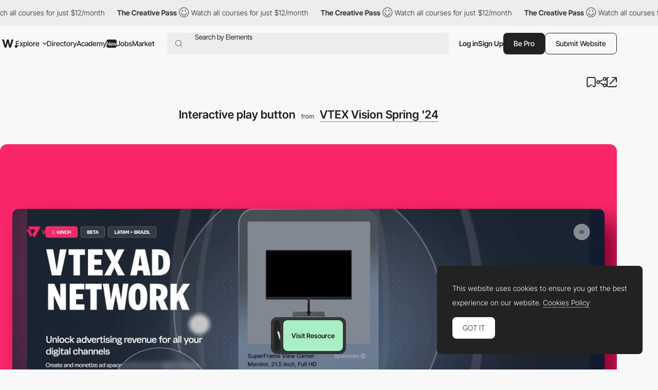

--- FILE ---
content_type: text/html; charset=utf-8
request_url: https://www.google.com/recaptcha/api2/anchor?ar=1&k=6LdYct0kAAAAAHlky5jhQhrvSRt_4vOJkzbVs2Oa&co=aHR0cHM6Ly93d3cuYXd3d2FyZHMuY29tOjQ0Mw..&hl=en&v=PoyoqOPhxBO7pBk68S4YbpHZ&size=invisible&anchor-ms=20000&execute-ms=30000&cb=gyf5e6yz9jfm
body_size: 49618
content:
<!DOCTYPE HTML><html dir="ltr" lang="en"><head><meta http-equiv="Content-Type" content="text/html; charset=UTF-8">
<meta http-equiv="X-UA-Compatible" content="IE=edge">
<title>reCAPTCHA</title>
<style type="text/css">
/* cyrillic-ext */
@font-face {
  font-family: 'Roboto';
  font-style: normal;
  font-weight: 400;
  font-stretch: 100%;
  src: url(//fonts.gstatic.com/s/roboto/v48/KFO7CnqEu92Fr1ME7kSn66aGLdTylUAMa3GUBHMdazTgWw.woff2) format('woff2');
  unicode-range: U+0460-052F, U+1C80-1C8A, U+20B4, U+2DE0-2DFF, U+A640-A69F, U+FE2E-FE2F;
}
/* cyrillic */
@font-face {
  font-family: 'Roboto';
  font-style: normal;
  font-weight: 400;
  font-stretch: 100%;
  src: url(//fonts.gstatic.com/s/roboto/v48/KFO7CnqEu92Fr1ME7kSn66aGLdTylUAMa3iUBHMdazTgWw.woff2) format('woff2');
  unicode-range: U+0301, U+0400-045F, U+0490-0491, U+04B0-04B1, U+2116;
}
/* greek-ext */
@font-face {
  font-family: 'Roboto';
  font-style: normal;
  font-weight: 400;
  font-stretch: 100%;
  src: url(//fonts.gstatic.com/s/roboto/v48/KFO7CnqEu92Fr1ME7kSn66aGLdTylUAMa3CUBHMdazTgWw.woff2) format('woff2');
  unicode-range: U+1F00-1FFF;
}
/* greek */
@font-face {
  font-family: 'Roboto';
  font-style: normal;
  font-weight: 400;
  font-stretch: 100%;
  src: url(//fonts.gstatic.com/s/roboto/v48/KFO7CnqEu92Fr1ME7kSn66aGLdTylUAMa3-UBHMdazTgWw.woff2) format('woff2');
  unicode-range: U+0370-0377, U+037A-037F, U+0384-038A, U+038C, U+038E-03A1, U+03A3-03FF;
}
/* math */
@font-face {
  font-family: 'Roboto';
  font-style: normal;
  font-weight: 400;
  font-stretch: 100%;
  src: url(//fonts.gstatic.com/s/roboto/v48/KFO7CnqEu92Fr1ME7kSn66aGLdTylUAMawCUBHMdazTgWw.woff2) format('woff2');
  unicode-range: U+0302-0303, U+0305, U+0307-0308, U+0310, U+0312, U+0315, U+031A, U+0326-0327, U+032C, U+032F-0330, U+0332-0333, U+0338, U+033A, U+0346, U+034D, U+0391-03A1, U+03A3-03A9, U+03B1-03C9, U+03D1, U+03D5-03D6, U+03F0-03F1, U+03F4-03F5, U+2016-2017, U+2034-2038, U+203C, U+2040, U+2043, U+2047, U+2050, U+2057, U+205F, U+2070-2071, U+2074-208E, U+2090-209C, U+20D0-20DC, U+20E1, U+20E5-20EF, U+2100-2112, U+2114-2115, U+2117-2121, U+2123-214F, U+2190, U+2192, U+2194-21AE, U+21B0-21E5, U+21F1-21F2, U+21F4-2211, U+2213-2214, U+2216-22FF, U+2308-230B, U+2310, U+2319, U+231C-2321, U+2336-237A, U+237C, U+2395, U+239B-23B7, U+23D0, U+23DC-23E1, U+2474-2475, U+25AF, U+25B3, U+25B7, U+25BD, U+25C1, U+25CA, U+25CC, U+25FB, U+266D-266F, U+27C0-27FF, U+2900-2AFF, U+2B0E-2B11, U+2B30-2B4C, U+2BFE, U+3030, U+FF5B, U+FF5D, U+1D400-1D7FF, U+1EE00-1EEFF;
}
/* symbols */
@font-face {
  font-family: 'Roboto';
  font-style: normal;
  font-weight: 400;
  font-stretch: 100%;
  src: url(//fonts.gstatic.com/s/roboto/v48/KFO7CnqEu92Fr1ME7kSn66aGLdTylUAMaxKUBHMdazTgWw.woff2) format('woff2');
  unicode-range: U+0001-000C, U+000E-001F, U+007F-009F, U+20DD-20E0, U+20E2-20E4, U+2150-218F, U+2190, U+2192, U+2194-2199, U+21AF, U+21E6-21F0, U+21F3, U+2218-2219, U+2299, U+22C4-22C6, U+2300-243F, U+2440-244A, U+2460-24FF, U+25A0-27BF, U+2800-28FF, U+2921-2922, U+2981, U+29BF, U+29EB, U+2B00-2BFF, U+4DC0-4DFF, U+FFF9-FFFB, U+10140-1018E, U+10190-1019C, U+101A0, U+101D0-101FD, U+102E0-102FB, U+10E60-10E7E, U+1D2C0-1D2D3, U+1D2E0-1D37F, U+1F000-1F0FF, U+1F100-1F1AD, U+1F1E6-1F1FF, U+1F30D-1F30F, U+1F315, U+1F31C, U+1F31E, U+1F320-1F32C, U+1F336, U+1F378, U+1F37D, U+1F382, U+1F393-1F39F, U+1F3A7-1F3A8, U+1F3AC-1F3AF, U+1F3C2, U+1F3C4-1F3C6, U+1F3CA-1F3CE, U+1F3D4-1F3E0, U+1F3ED, U+1F3F1-1F3F3, U+1F3F5-1F3F7, U+1F408, U+1F415, U+1F41F, U+1F426, U+1F43F, U+1F441-1F442, U+1F444, U+1F446-1F449, U+1F44C-1F44E, U+1F453, U+1F46A, U+1F47D, U+1F4A3, U+1F4B0, U+1F4B3, U+1F4B9, U+1F4BB, U+1F4BF, U+1F4C8-1F4CB, U+1F4D6, U+1F4DA, U+1F4DF, U+1F4E3-1F4E6, U+1F4EA-1F4ED, U+1F4F7, U+1F4F9-1F4FB, U+1F4FD-1F4FE, U+1F503, U+1F507-1F50B, U+1F50D, U+1F512-1F513, U+1F53E-1F54A, U+1F54F-1F5FA, U+1F610, U+1F650-1F67F, U+1F687, U+1F68D, U+1F691, U+1F694, U+1F698, U+1F6AD, U+1F6B2, U+1F6B9-1F6BA, U+1F6BC, U+1F6C6-1F6CF, U+1F6D3-1F6D7, U+1F6E0-1F6EA, U+1F6F0-1F6F3, U+1F6F7-1F6FC, U+1F700-1F7FF, U+1F800-1F80B, U+1F810-1F847, U+1F850-1F859, U+1F860-1F887, U+1F890-1F8AD, U+1F8B0-1F8BB, U+1F8C0-1F8C1, U+1F900-1F90B, U+1F93B, U+1F946, U+1F984, U+1F996, U+1F9E9, U+1FA00-1FA6F, U+1FA70-1FA7C, U+1FA80-1FA89, U+1FA8F-1FAC6, U+1FACE-1FADC, U+1FADF-1FAE9, U+1FAF0-1FAF8, U+1FB00-1FBFF;
}
/* vietnamese */
@font-face {
  font-family: 'Roboto';
  font-style: normal;
  font-weight: 400;
  font-stretch: 100%;
  src: url(//fonts.gstatic.com/s/roboto/v48/KFO7CnqEu92Fr1ME7kSn66aGLdTylUAMa3OUBHMdazTgWw.woff2) format('woff2');
  unicode-range: U+0102-0103, U+0110-0111, U+0128-0129, U+0168-0169, U+01A0-01A1, U+01AF-01B0, U+0300-0301, U+0303-0304, U+0308-0309, U+0323, U+0329, U+1EA0-1EF9, U+20AB;
}
/* latin-ext */
@font-face {
  font-family: 'Roboto';
  font-style: normal;
  font-weight: 400;
  font-stretch: 100%;
  src: url(//fonts.gstatic.com/s/roboto/v48/KFO7CnqEu92Fr1ME7kSn66aGLdTylUAMa3KUBHMdazTgWw.woff2) format('woff2');
  unicode-range: U+0100-02BA, U+02BD-02C5, U+02C7-02CC, U+02CE-02D7, U+02DD-02FF, U+0304, U+0308, U+0329, U+1D00-1DBF, U+1E00-1E9F, U+1EF2-1EFF, U+2020, U+20A0-20AB, U+20AD-20C0, U+2113, U+2C60-2C7F, U+A720-A7FF;
}
/* latin */
@font-face {
  font-family: 'Roboto';
  font-style: normal;
  font-weight: 400;
  font-stretch: 100%;
  src: url(//fonts.gstatic.com/s/roboto/v48/KFO7CnqEu92Fr1ME7kSn66aGLdTylUAMa3yUBHMdazQ.woff2) format('woff2');
  unicode-range: U+0000-00FF, U+0131, U+0152-0153, U+02BB-02BC, U+02C6, U+02DA, U+02DC, U+0304, U+0308, U+0329, U+2000-206F, U+20AC, U+2122, U+2191, U+2193, U+2212, U+2215, U+FEFF, U+FFFD;
}
/* cyrillic-ext */
@font-face {
  font-family: 'Roboto';
  font-style: normal;
  font-weight: 500;
  font-stretch: 100%;
  src: url(//fonts.gstatic.com/s/roboto/v48/KFO7CnqEu92Fr1ME7kSn66aGLdTylUAMa3GUBHMdazTgWw.woff2) format('woff2');
  unicode-range: U+0460-052F, U+1C80-1C8A, U+20B4, U+2DE0-2DFF, U+A640-A69F, U+FE2E-FE2F;
}
/* cyrillic */
@font-face {
  font-family: 'Roboto';
  font-style: normal;
  font-weight: 500;
  font-stretch: 100%;
  src: url(//fonts.gstatic.com/s/roboto/v48/KFO7CnqEu92Fr1ME7kSn66aGLdTylUAMa3iUBHMdazTgWw.woff2) format('woff2');
  unicode-range: U+0301, U+0400-045F, U+0490-0491, U+04B0-04B1, U+2116;
}
/* greek-ext */
@font-face {
  font-family: 'Roboto';
  font-style: normal;
  font-weight: 500;
  font-stretch: 100%;
  src: url(//fonts.gstatic.com/s/roboto/v48/KFO7CnqEu92Fr1ME7kSn66aGLdTylUAMa3CUBHMdazTgWw.woff2) format('woff2');
  unicode-range: U+1F00-1FFF;
}
/* greek */
@font-face {
  font-family: 'Roboto';
  font-style: normal;
  font-weight: 500;
  font-stretch: 100%;
  src: url(//fonts.gstatic.com/s/roboto/v48/KFO7CnqEu92Fr1ME7kSn66aGLdTylUAMa3-UBHMdazTgWw.woff2) format('woff2');
  unicode-range: U+0370-0377, U+037A-037F, U+0384-038A, U+038C, U+038E-03A1, U+03A3-03FF;
}
/* math */
@font-face {
  font-family: 'Roboto';
  font-style: normal;
  font-weight: 500;
  font-stretch: 100%;
  src: url(//fonts.gstatic.com/s/roboto/v48/KFO7CnqEu92Fr1ME7kSn66aGLdTylUAMawCUBHMdazTgWw.woff2) format('woff2');
  unicode-range: U+0302-0303, U+0305, U+0307-0308, U+0310, U+0312, U+0315, U+031A, U+0326-0327, U+032C, U+032F-0330, U+0332-0333, U+0338, U+033A, U+0346, U+034D, U+0391-03A1, U+03A3-03A9, U+03B1-03C9, U+03D1, U+03D5-03D6, U+03F0-03F1, U+03F4-03F5, U+2016-2017, U+2034-2038, U+203C, U+2040, U+2043, U+2047, U+2050, U+2057, U+205F, U+2070-2071, U+2074-208E, U+2090-209C, U+20D0-20DC, U+20E1, U+20E5-20EF, U+2100-2112, U+2114-2115, U+2117-2121, U+2123-214F, U+2190, U+2192, U+2194-21AE, U+21B0-21E5, U+21F1-21F2, U+21F4-2211, U+2213-2214, U+2216-22FF, U+2308-230B, U+2310, U+2319, U+231C-2321, U+2336-237A, U+237C, U+2395, U+239B-23B7, U+23D0, U+23DC-23E1, U+2474-2475, U+25AF, U+25B3, U+25B7, U+25BD, U+25C1, U+25CA, U+25CC, U+25FB, U+266D-266F, U+27C0-27FF, U+2900-2AFF, U+2B0E-2B11, U+2B30-2B4C, U+2BFE, U+3030, U+FF5B, U+FF5D, U+1D400-1D7FF, U+1EE00-1EEFF;
}
/* symbols */
@font-face {
  font-family: 'Roboto';
  font-style: normal;
  font-weight: 500;
  font-stretch: 100%;
  src: url(//fonts.gstatic.com/s/roboto/v48/KFO7CnqEu92Fr1ME7kSn66aGLdTylUAMaxKUBHMdazTgWw.woff2) format('woff2');
  unicode-range: U+0001-000C, U+000E-001F, U+007F-009F, U+20DD-20E0, U+20E2-20E4, U+2150-218F, U+2190, U+2192, U+2194-2199, U+21AF, U+21E6-21F0, U+21F3, U+2218-2219, U+2299, U+22C4-22C6, U+2300-243F, U+2440-244A, U+2460-24FF, U+25A0-27BF, U+2800-28FF, U+2921-2922, U+2981, U+29BF, U+29EB, U+2B00-2BFF, U+4DC0-4DFF, U+FFF9-FFFB, U+10140-1018E, U+10190-1019C, U+101A0, U+101D0-101FD, U+102E0-102FB, U+10E60-10E7E, U+1D2C0-1D2D3, U+1D2E0-1D37F, U+1F000-1F0FF, U+1F100-1F1AD, U+1F1E6-1F1FF, U+1F30D-1F30F, U+1F315, U+1F31C, U+1F31E, U+1F320-1F32C, U+1F336, U+1F378, U+1F37D, U+1F382, U+1F393-1F39F, U+1F3A7-1F3A8, U+1F3AC-1F3AF, U+1F3C2, U+1F3C4-1F3C6, U+1F3CA-1F3CE, U+1F3D4-1F3E0, U+1F3ED, U+1F3F1-1F3F3, U+1F3F5-1F3F7, U+1F408, U+1F415, U+1F41F, U+1F426, U+1F43F, U+1F441-1F442, U+1F444, U+1F446-1F449, U+1F44C-1F44E, U+1F453, U+1F46A, U+1F47D, U+1F4A3, U+1F4B0, U+1F4B3, U+1F4B9, U+1F4BB, U+1F4BF, U+1F4C8-1F4CB, U+1F4D6, U+1F4DA, U+1F4DF, U+1F4E3-1F4E6, U+1F4EA-1F4ED, U+1F4F7, U+1F4F9-1F4FB, U+1F4FD-1F4FE, U+1F503, U+1F507-1F50B, U+1F50D, U+1F512-1F513, U+1F53E-1F54A, U+1F54F-1F5FA, U+1F610, U+1F650-1F67F, U+1F687, U+1F68D, U+1F691, U+1F694, U+1F698, U+1F6AD, U+1F6B2, U+1F6B9-1F6BA, U+1F6BC, U+1F6C6-1F6CF, U+1F6D3-1F6D7, U+1F6E0-1F6EA, U+1F6F0-1F6F3, U+1F6F7-1F6FC, U+1F700-1F7FF, U+1F800-1F80B, U+1F810-1F847, U+1F850-1F859, U+1F860-1F887, U+1F890-1F8AD, U+1F8B0-1F8BB, U+1F8C0-1F8C1, U+1F900-1F90B, U+1F93B, U+1F946, U+1F984, U+1F996, U+1F9E9, U+1FA00-1FA6F, U+1FA70-1FA7C, U+1FA80-1FA89, U+1FA8F-1FAC6, U+1FACE-1FADC, U+1FADF-1FAE9, U+1FAF0-1FAF8, U+1FB00-1FBFF;
}
/* vietnamese */
@font-face {
  font-family: 'Roboto';
  font-style: normal;
  font-weight: 500;
  font-stretch: 100%;
  src: url(//fonts.gstatic.com/s/roboto/v48/KFO7CnqEu92Fr1ME7kSn66aGLdTylUAMa3OUBHMdazTgWw.woff2) format('woff2');
  unicode-range: U+0102-0103, U+0110-0111, U+0128-0129, U+0168-0169, U+01A0-01A1, U+01AF-01B0, U+0300-0301, U+0303-0304, U+0308-0309, U+0323, U+0329, U+1EA0-1EF9, U+20AB;
}
/* latin-ext */
@font-face {
  font-family: 'Roboto';
  font-style: normal;
  font-weight: 500;
  font-stretch: 100%;
  src: url(//fonts.gstatic.com/s/roboto/v48/KFO7CnqEu92Fr1ME7kSn66aGLdTylUAMa3KUBHMdazTgWw.woff2) format('woff2');
  unicode-range: U+0100-02BA, U+02BD-02C5, U+02C7-02CC, U+02CE-02D7, U+02DD-02FF, U+0304, U+0308, U+0329, U+1D00-1DBF, U+1E00-1E9F, U+1EF2-1EFF, U+2020, U+20A0-20AB, U+20AD-20C0, U+2113, U+2C60-2C7F, U+A720-A7FF;
}
/* latin */
@font-face {
  font-family: 'Roboto';
  font-style: normal;
  font-weight: 500;
  font-stretch: 100%;
  src: url(//fonts.gstatic.com/s/roboto/v48/KFO7CnqEu92Fr1ME7kSn66aGLdTylUAMa3yUBHMdazQ.woff2) format('woff2');
  unicode-range: U+0000-00FF, U+0131, U+0152-0153, U+02BB-02BC, U+02C6, U+02DA, U+02DC, U+0304, U+0308, U+0329, U+2000-206F, U+20AC, U+2122, U+2191, U+2193, U+2212, U+2215, U+FEFF, U+FFFD;
}
/* cyrillic-ext */
@font-face {
  font-family: 'Roboto';
  font-style: normal;
  font-weight: 900;
  font-stretch: 100%;
  src: url(//fonts.gstatic.com/s/roboto/v48/KFO7CnqEu92Fr1ME7kSn66aGLdTylUAMa3GUBHMdazTgWw.woff2) format('woff2');
  unicode-range: U+0460-052F, U+1C80-1C8A, U+20B4, U+2DE0-2DFF, U+A640-A69F, U+FE2E-FE2F;
}
/* cyrillic */
@font-face {
  font-family: 'Roboto';
  font-style: normal;
  font-weight: 900;
  font-stretch: 100%;
  src: url(//fonts.gstatic.com/s/roboto/v48/KFO7CnqEu92Fr1ME7kSn66aGLdTylUAMa3iUBHMdazTgWw.woff2) format('woff2');
  unicode-range: U+0301, U+0400-045F, U+0490-0491, U+04B0-04B1, U+2116;
}
/* greek-ext */
@font-face {
  font-family: 'Roboto';
  font-style: normal;
  font-weight: 900;
  font-stretch: 100%;
  src: url(//fonts.gstatic.com/s/roboto/v48/KFO7CnqEu92Fr1ME7kSn66aGLdTylUAMa3CUBHMdazTgWw.woff2) format('woff2');
  unicode-range: U+1F00-1FFF;
}
/* greek */
@font-face {
  font-family: 'Roboto';
  font-style: normal;
  font-weight: 900;
  font-stretch: 100%;
  src: url(//fonts.gstatic.com/s/roboto/v48/KFO7CnqEu92Fr1ME7kSn66aGLdTylUAMa3-UBHMdazTgWw.woff2) format('woff2');
  unicode-range: U+0370-0377, U+037A-037F, U+0384-038A, U+038C, U+038E-03A1, U+03A3-03FF;
}
/* math */
@font-face {
  font-family: 'Roboto';
  font-style: normal;
  font-weight: 900;
  font-stretch: 100%;
  src: url(//fonts.gstatic.com/s/roboto/v48/KFO7CnqEu92Fr1ME7kSn66aGLdTylUAMawCUBHMdazTgWw.woff2) format('woff2');
  unicode-range: U+0302-0303, U+0305, U+0307-0308, U+0310, U+0312, U+0315, U+031A, U+0326-0327, U+032C, U+032F-0330, U+0332-0333, U+0338, U+033A, U+0346, U+034D, U+0391-03A1, U+03A3-03A9, U+03B1-03C9, U+03D1, U+03D5-03D6, U+03F0-03F1, U+03F4-03F5, U+2016-2017, U+2034-2038, U+203C, U+2040, U+2043, U+2047, U+2050, U+2057, U+205F, U+2070-2071, U+2074-208E, U+2090-209C, U+20D0-20DC, U+20E1, U+20E5-20EF, U+2100-2112, U+2114-2115, U+2117-2121, U+2123-214F, U+2190, U+2192, U+2194-21AE, U+21B0-21E5, U+21F1-21F2, U+21F4-2211, U+2213-2214, U+2216-22FF, U+2308-230B, U+2310, U+2319, U+231C-2321, U+2336-237A, U+237C, U+2395, U+239B-23B7, U+23D0, U+23DC-23E1, U+2474-2475, U+25AF, U+25B3, U+25B7, U+25BD, U+25C1, U+25CA, U+25CC, U+25FB, U+266D-266F, U+27C0-27FF, U+2900-2AFF, U+2B0E-2B11, U+2B30-2B4C, U+2BFE, U+3030, U+FF5B, U+FF5D, U+1D400-1D7FF, U+1EE00-1EEFF;
}
/* symbols */
@font-face {
  font-family: 'Roboto';
  font-style: normal;
  font-weight: 900;
  font-stretch: 100%;
  src: url(//fonts.gstatic.com/s/roboto/v48/KFO7CnqEu92Fr1ME7kSn66aGLdTylUAMaxKUBHMdazTgWw.woff2) format('woff2');
  unicode-range: U+0001-000C, U+000E-001F, U+007F-009F, U+20DD-20E0, U+20E2-20E4, U+2150-218F, U+2190, U+2192, U+2194-2199, U+21AF, U+21E6-21F0, U+21F3, U+2218-2219, U+2299, U+22C4-22C6, U+2300-243F, U+2440-244A, U+2460-24FF, U+25A0-27BF, U+2800-28FF, U+2921-2922, U+2981, U+29BF, U+29EB, U+2B00-2BFF, U+4DC0-4DFF, U+FFF9-FFFB, U+10140-1018E, U+10190-1019C, U+101A0, U+101D0-101FD, U+102E0-102FB, U+10E60-10E7E, U+1D2C0-1D2D3, U+1D2E0-1D37F, U+1F000-1F0FF, U+1F100-1F1AD, U+1F1E6-1F1FF, U+1F30D-1F30F, U+1F315, U+1F31C, U+1F31E, U+1F320-1F32C, U+1F336, U+1F378, U+1F37D, U+1F382, U+1F393-1F39F, U+1F3A7-1F3A8, U+1F3AC-1F3AF, U+1F3C2, U+1F3C4-1F3C6, U+1F3CA-1F3CE, U+1F3D4-1F3E0, U+1F3ED, U+1F3F1-1F3F3, U+1F3F5-1F3F7, U+1F408, U+1F415, U+1F41F, U+1F426, U+1F43F, U+1F441-1F442, U+1F444, U+1F446-1F449, U+1F44C-1F44E, U+1F453, U+1F46A, U+1F47D, U+1F4A3, U+1F4B0, U+1F4B3, U+1F4B9, U+1F4BB, U+1F4BF, U+1F4C8-1F4CB, U+1F4D6, U+1F4DA, U+1F4DF, U+1F4E3-1F4E6, U+1F4EA-1F4ED, U+1F4F7, U+1F4F9-1F4FB, U+1F4FD-1F4FE, U+1F503, U+1F507-1F50B, U+1F50D, U+1F512-1F513, U+1F53E-1F54A, U+1F54F-1F5FA, U+1F610, U+1F650-1F67F, U+1F687, U+1F68D, U+1F691, U+1F694, U+1F698, U+1F6AD, U+1F6B2, U+1F6B9-1F6BA, U+1F6BC, U+1F6C6-1F6CF, U+1F6D3-1F6D7, U+1F6E0-1F6EA, U+1F6F0-1F6F3, U+1F6F7-1F6FC, U+1F700-1F7FF, U+1F800-1F80B, U+1F810-1F847, U+1F850-1F859, U+1F860-1F887, U+1F890-1F8AD, U+1F8B0-1F8BB, U+1F8C0-1F8C1, U+1F900-1F90B, U+1F93B, U+1F946, U+1F984, U+1F996, U+1F9E9, U+1FA00-1FA6F, U+1FA70-1FA7C, U+1FA80-1FA89, U+1FA8F-1FAC6, U+1FACE-1FADC, U+1FADF-1FAE9, U+1FAF0-1FAF8, U+1FB00-1FBFF;
}
/* vietnamese */
@font-face {
  font-family: 'Roboto';
  font-style: normal;
  font-weight: 900;
  font-stretch: 100%;
  src: url(//fonts.gstatic.com/s/roboto/v48/KFO7CnqEu92Fr1ME7kSn66aGLdTylUAMa3OUBHMdazTgWw.woff2) format('woff2');
  unicode-range: U+0102-0103, U+0110-0111, U+0128-0129, U+0168-0169, U+01A0-01A1, U+01AF-01B0, U+0300-0301, U+0303-0304, U+0308-0309, U+0323, U+0329, U+1EA0-1EF9, U+20AB;
}
/* latin-ext */
@font-face {
  font-family: 'Roboto';
  font-style: normal;
  font-weight: 900;
  font-stretch: 100%;
  src: url(//fonts.gstatic.com/s/roboto/v48/KFO7CnqEu92Fr1ME7kSn66aGLdTylUAMa3KUBHMdazTgWw.woff2) format('woff2');
  unicode-range: U+0100-02BA, U+02BD-02C5, U+02C7-02CC, U+02CE-02D7, U+02DD-02FF, U+0304, U+0308, U+0329, U+1D00-1DBF, U+1E00-1E9F, U+1EF2-1EFF, U+2020, U+20A0-20AB, U+20AD-20C0, U+2113, U+2C60-2C7F, U+A720-A7FF;
}
/* latin */
@font-face {
  font-family: 'Roboto';
  font-style: normal;
  font-weight: 900;
  font-stretch: 100%;
  src: url(//fonts.gstatic.com/s/roboto/v48/KFO7CnqEu92Fr1ME7kSn66aGLdTylUAMa3yUBHMdazQ.woff2) format('woff2');
  unicode-range: U+0000-00FF, U+0131, U+0152-0153, U+02BB-02BC, U+02C6, U+02DA, U+02DC, U+0304, U+0308, U+0329, U+2000-206F, U+20AC, U+2122, U+2191, U+2193, U+2212, U+2215, U+FEFF, U+FFFD;
}

</style>
<link rel="stylesheet" type="text/css" href="https://www.gstatic.com/recaptcha/releases/PoyoqOPhxBO7pBk68S4YbpHZ/styles__ltr.css">
<script nonce="xx6Da5smg86cZJ4ZHfG-1Q" type="text/javascript">window['__recaptcha_api'] = 'https://www.google.com/recaptcha/api2/';</script>
<script type="text/javascript" src="https://www.gstatic.com/recaptcha/releases/PoyoqOPhxBO7pBk68S4YbpHZ/recaptcha__en.js" nonce="xx6Da5smg86cZJ4ZHfG-1Q">
      
    </script></head>
<body><div id="rc-anchor-alert" class="rc-anchor-alert"></div>
<input type="hidden" id="recaptcha-token" value="[base64]">
<script type="text/javascript" nonce="xx6Da5smg86cZJ4ZHfG-1Q">
      recaptcha.anchor.Main.init("[\x22ainput\x22,[\x22bgdata\x22,\x22\x22,\[base64]/[base64]/[base64]/ZyhXLGgpOnEoW04sMjEsbF0sVywwKSxoKSxmYWxzZSxmYWxzZSl9Y2F0Y2goayl7RygzNTgsVyk/[base64]/[base64]/[base64]/[base64]/[base64]/[base64]/[base64]/bmV3IEJbT10oRFswXSk6dz09Mj9uZXcgQltPXShEWzBdLERbMV0pOnc9PTM/bmV3IEJbT10oRFswXSxEWzFdLERbMl0pOnc9PTQ/[base64]/[base64]/[base64]/[base64]/[base64]\\u003d\x22,\[base64]\\u003d\x22,\[base64]/wqXCtCLDnSzCssK+wq3ChMOZR8OUwrTCvcOPfEvCjHnDsRXDl8Oqwo9Kwp/[base64]/[base64]/Drx5fw6t2w49NwpvDtmoxwoJAwqXDoMKNw5lLwo/Du8KpHg9gOcKmfcOVBsKAwr3CtUrCtwjCjz8dwoTCvFLDlnMDUsKFw4XCh8K7w67CpMOFw5vCpcO3UMKfwqXDhkLDsjrDuMOWUsKjBMK0OABWw5LDlGfDpsOUCMOtT8KfIyUSeMOOSsOXUBfDnTxbXsK4w47DscOsw7HChm0cw64Qw4A/w5NjwpfClTbDpzMRw5vDpj/Cn8O+RxI+w414w7YHwqUoN8KwwrwHD8KrwqfCisKVRMKqQD5Dw6DCmMKxPBJUEm/CqMKQw7jCnijDqDbCrcKQAhzDj8ODw77CqBIUT8OywrAtc3MNcMOAwrXDlRzDiHcJwoR2XMKcQjJnwrvDssObc2UwfBrDtsKaKCDDkgfCrsKkRcOlc2Q/wq16esK6woDCnwlMGcOlN8KLOGLCrsO9wqlcw6HDrH/DiMKgwq41WiApw73DrcOowqsww4ZnBMO8YwBFwpzDq8KBOm7DnhXDpyZfZ8KUw7NyKMOIBVF2w5XDrS5Lc8KfS8OYwonDssOgKMKaw7zDrnPCpMOrJkledz8DeFbDmBXCsMKMNcKUB8OIFXnDjE4DciYQNMO+w5wXw5zDrhI/WQhsScKAwpZcd1F2eRpKw696wqMBCl59IsKmw7VjwqZsZ0tkBHZ1BCHCnsOGGm4Lwp/CgMKIE8K/[base64]/CrsO9w6bDukoReMKxHWLCmEvDnsKqw515wrbDocO4wocIEELDiSUbwpNaFMO8c05/S8Kzw7tVR8O6wqzDvMOKEwTCvMK9w5nDohbDjcK5w5jDmcKzwqENwrV+U01Kw6/[base64]/w4t/f09kw5c2VRx2IMKrw7DChDcfTsOodsOrdcKQw4B7w4bDhy1Ww67DhMOSe8KAM8KrA8OKwrY0aRXCsUfDncKcdMObHwXDs3IGAQtAwrk/w4fDh8K/w4hdVcO8wqdVw6XCtjBJwpfDhiLDkcODOShhwp9UJGxuw7jCokvDncKkJ8K5bwECUsOqwpDDgy/CksKCd8KrwqTClkPDiG4OFMKrLGjCgcKGwpcwwofDhlfDpHpWw5woUQTDhMK5AMOVw6TDqAB8eQZObsK7fsKZDB/Cn8OQNcKzw6Z5V8K/wqhZSsKfwqA8AVLDvMO5w5LDs8Ocw7s5DgpLwp3Dnl81TyPCiC08wrBQwr/Do28kwoA2WwV1w6QkwrjDsMKSw73DvwJGwpAeF8Kuw6cLNMKow7rCh8O9fsKEw5wwSUUyw4vDo8O1VwrDgsKKw65rw7jDkXY9w7JSQcKHw7HCo8O+AcOFAgvCmVY8f3LCksO6BU/Dr3HDl8KDworDgsO3w5MxRgHCjmzDoQ8ywoldZcKhJMKjA0PDkcK8wqMEwrdCKkvCoxXChsKjDg9RHgMsdF3CnMKxwpEmw5PDsMKcwoIvJTgsLkE7fMOnUsONw4J5ccKNw6kPwopNw4zDrz/[base64]/RzsXwpAAey0jSMKFTwcTScO6KMO7w6jDucKXUm7CqcKaWTVuelR/wqvCihbDpXrDrwE8YcKsBXTCl2w6SMKEO8KVGcOmw4zCh8KEKFVcw5TCisOEwowgDggOWmvDlGFvw5zDmMOcW2zDl1N5OyzDvFzDjsKLBThBFgvDs2Z/wq9ZwoLCmsKewpHDpSbCvsKrEsOmwqfCpkF9w6zCo1bDqgMhXmnCogN/w7NFPMONw7tzw5xsw7J+w5ESw5QVFsK7w5JJw6TDgzBgGQbCrMOFQ8OCHcKcw6sZPcKoPCPCvwBpwqjCkS7CrxxiwrZsw5gLHzosDBvDoDPDisOMPcOhXQTDhcOBw6BFOhJZw5bCkcKJHwLDjwp/w7rCisOCwpTCjsOvHcKMYk1ERxNAwpEMwqE8w5V2wo/CtFPDvFnDsz59w5vCkQsEw4UyT3dYw6PCuhXDssK9IztIcWrDhDDCrMKQCgnCmcOFw6QVJT5bw68HTcO2AcK0wrBYw7c1c8OpYcOYw41ewqrChFfCr8KIwrMATsKaw5tWaE/ConFBPcKue8ObDcO8VMKcbTvDo3jCjEzDmEfCsTjCgcKywqtvwoBaw5PDm8KEw6bCl2pYw6E4OcK9woDDv8Kcwo/ChTI7RcKAXcOrw5c0Il7Cm8OFwoYXDsKSUMOhGUbDhMOhw45aCmhpfCvDggHDvMKpHjbDqV96w67ChzvClTPClsK2NGDDjUzCh8O4QW42woM/woIbTMOxP1Fyw6rDpGHCoMKXJnTCgVXCvi1SwpbCkm/Cp8OCw5jCpXwbWcKzZsKpw7Bib8K/w7oQccKzwoTDqwsuMyUfKhLDhTh8w5cuRW04TDUCw7EAwrPDkT9hecOBaBPDtg7ClVPDi8KEb8O7w4oOR3ouwqQORX8QZMOeU0kFwpPDgy5Owq91esOUKjUGUsKQw7/Dk8KdwrfDqsOtNcOdwr4Na8Kjw73DgMO1worDp08HcznDqhoRwrHCojrDiREHwoFqEsK+wr/[base64]/[base64]/[base64]/DiEXDpcKfwrB9CxU4ZMOAA8KCwp/[base64]/Dr2dBw50IfG7CiwJHwpzDqX/Dj0XCqsKJQCLCr8OVwo3DuMKkw4cLby4tw68lHcOwYMKHNB/CqcOgwpnCgsOAY8OSwqspEMOcwrrCj8KywrBMBsKJG8K3aAHDocOnwowhwoV/wqTDh0PCtsOOw6vChyLDpsKxwo/[base64]/[base64]/wrDCoiDDg8OLw5siBcKFRcKhcMKWesKSwr9Dw7x4wptdacOOwpvCk8KZw5lYwoXDq8Obw5gMwqA+wrJ6w4fDq0wVw7MUw5fCs8KKwrXCoG3DtnvCjlPDhkTDqsKXwqLDlsK3wrx4DxYEAld9ZE7CoBjDi8O4w4/DtcKAZ8KLw5t0KxnCgFMwa3rDi3ZmV8OnFcKNKjPCjljDlAzChVrDgwTCvMO7U359w5HDisOyPUPCoMKWd8O5wpdjw77Dt8OowpDCt8O+w7jDsMO0PMKHUXfDksKoQ2oxw4DDjzrCqsKDCMKkwoBKwpHClMOlw4MlwqPCqmMKGsOlw7oJEX0hTCE/DnIudMO1w498Uy3CvhzCkThjREfCosKhw4x3Fitkw5ZeHFglLwtdw7l0w4sUwqYfwrnCnSvDsVfCqTHCuCLCtmJlHC81IWTCtDokHcKmwpnCrz/CncK5a8KoMsKEw7zCtsOfJsK1wr1VwrLDuHTCssKYWGMEVDNmwogwA15Nw6RXwqV8AcKEEsOkwpk6ElfCrSvDtxvClsOAw5dyUBBewpDDhcOLNsOkCcKvwo/CgMK5bVtKCnHCsXbCqsKdWcKEYsKNEUbCjsK7U8KxcMKnFsK0w7/DgXjDumAINcOgwrXCqUDCtAATwqnDpMOow6zCssK8clrCmMKxwpkgw4bClcOew5rDrBzDm8KXwrTCuB/CpcKzwqfDsnPDm8KEURLCtcKnwqrDlGTDgCnDjh8hw4tXCsKUVsOAwq3CoD/[base64]/DrMOtwrfCr8KdEsOCwpDCk2fDtkHDhzYOw7FxwqnCoF4DwrLDpMKrw5HDhTtMMTVXRMObVMK4V8OmVsKTESBTwo9yw7onwp9vB0bDkioKFsKjBcKXw5sZwoPDlsKEdhLCo2QKw6Y0wp/[base64]/CvDt5w4Mfcj96wqvCt8Kgw77DpcK7wrXDtcK/w7UHaWd7T8KlwrU9dUkwNjxaK37ChsKrwq05K8K0woUZaMKBHWTClhrDk8KJwrbDuhwpw4/Cuil+SsKKw6/DpXQPOsOxclXDjsKzwqnCtMKyLcOuJsOJwrfDh0fDrH5jRSvCtcKYUMKew6nCplXDgcKyw7Zbw6PCiELCuRLCscOwaMOdw7I4YMOEw5fDjcOMw5VYwqjDvlvCrzxtVhcoFSIkYMOFKGbCjDvDsMOJwp7DgsOLw4sKw67CvC5Lwrh0wpTDqcKySxcxPsKjWsOAH8Oxwr/Dm8Kdw77Ck0vClRVBS8KoU8KFW8KCNsOqw4HDhFAzwrfClT1swo4xw48Hw5zDnMOjwpvDgFPCtX/DvsOeKxfDszzChMKWDyZIw5JdwoLDjsOTwpQFBRPDtcKbE3ciO3kRF8K1wo1uwqxFPhACwrR+wpnCksKWw7nDjMOzw6w7ScOcwpdZw6vCvcKDw6tRGcKoQCDDp8OWwo9mB8Kbwq7CqsOfdsK/w44yw6tPw5xqwp3DncKvwr0/w4fCoHrCjWRhw4DCuXPCkQk8TjfClyTDrsKKw5bCqmzChcKuw47DunPDtcOPQMOnwo7CvMOseBdOwpLDmsOmQgLDrHpqw73DoStbwqUFbyrDhz5qwqoYUjvCpx/CojbDsERDJgI3NsOYw7tkLsKzJTLDn8ODwq3Dv8OWc8OsYcKcwrjDjS/DmMOCajU/w4TDsDzDtsOFC8O2OMODw7fDtsKlTMKPw4HCs8OAacOvw43CsMKQw5rDosOWAHEaw4XCmR/[base64]/[base64]/CqkPDncO9wph4AQcrwqtnEmzCgCvDrcOQVwNDwrnCuxd4ZFwqeU4SFBbDoWBgwoIow7BdcsKew6xlL8OcZsKIw5djw742IANqw4jCrWQ/w7UuIcOEw5sywpzDrFHCpjtadcOtw4Biw6xWGsKXwpfDlGzDpxHDjcOMw4PDgmMLaTVbwqXDhzE2w5PCtRHChUnCtlIiwoB4VcKJwpoLwoxFw7ZlH8O6w5TCnsKOwptGbFPCgcKvHzZfGMKraMK/LA3DtcKgIcKjMHNqRcKaGmLCmsKHwoHDhMOWPXXDjMOTw6zCg8KRZ0Bmwp7CtW3Cs1Qdw7klPsKFw70Uwq0oc8OPwpPCog7DlgIhwqzChcKwNiTDoMOUw40yBMKpCT3DkmzDisO+w4DDvSnChMKRVS/DhCHDnypiaMKDwrkLw6tmwqo2woRNwocueVxhDkB9SMKCw7jDjMKZe0zCskbCpsOnw7lQwpzCk8KhBS7CvnJ/dsOHC8OqLRnDkSIGEMOjcRTCnm/Dl28dwp5OJFLDswNOw7URajvDsWTDh8K7YDfDpHnDkm/DicODHEg0Mjdmwox8w5MQwrFSewtSw6fCtMOowqfDmD02wrkwwovCgsOEw6otw4XDvcO6V0ArwpV/UTB8wonChH9kb8KgwrXCoVRJcGTCh3VFw57CoHljw4fCh8OzdC1pfA/[base64]/DqcO1wok3L8O9w47CssKcMH3CiwbDuMOFDcKTwqsIwpHCnMOWwo/DhsK0ZMOew6fCnF4ZVsOJwoLCncONF07Dk0cFGsO+IyhIw5LDj8OSc1/Dv2gJd8O6wr9VQ2FxWF/DkMK2w4UGWsOvDVjCsCzDlcK5w58HwqI0woXDu1TDuhMvwqnDpMOuwqINUsORdsO7PzbDtMKEPlEcwqpLLF8+TU7Cp8K0wqo6NAhUF8O0wqjCj07DksKPw6B/wogYwobDkMKqLnQ1VcODfwzChhfDs8ORw6RyaX/CrsKzf27DgMKNw6oSw6ddwppFIl3DrcOQEsK9RsK7clpyw63Djgx4Mg7Crn9nJcKKCEl8wqnCp8OsLEPDr8OFGsKWw4bCrcKab8O+w7QOwqnDhMOgJcOEw5/Di8Khb8K+JgDCrT/Cmjc9VMK7w6TDrMO0w7Zjw48QNcKhw75MEg/DsBxrDsOXBMK/[base64]/CsD1EYWTDrS/DrsOJw7Aow4jDnMOAwoTDtwfDvmvCpwjCjsOtwrpMw5xAccK5wolkZQ09IcK+C2NxCcO3wpRYw5PDvz3Cil3DgWjDksKqworDvW7DmsKOwp/[base64]/wpFZw4sFAcOwA2PDvmrCqMOsGX/CvcKrwofDvcO9UQUPwqXDvxoRdDXDtzjDqE48wq9RwqTDr8OvP25Iwr8LQMKCQEnDm3ZdbMKNwq/DkArCusKAwpUZew3CsUBVQHfCl3I6w4TDnUskw5LCh8KNZXHCl8OMwqfDuRdVIk8cwpZ8G2vDgm4ZwqzDvcOkwonDkjrCl8OaS0TCjlfDn31jCQgSw5kkZcOLD8Kyw4jDnQ/DsUvDvWx6aFonwqEsIcKDwrwtw5UYR3VtbcONd37Cn8OUe3cHwpDCmkPCm1bDjR7CpmhdYkktw7pyw6fDqmLChk7DusO3wpMJwpPCr24RDEpqw5HCpXEiDCIuPD3CiMOZw786wp4fw4U7HMKHe8K7w6pSwooNHk/DscOJwq1Dw7rDhW4owqMIRsKOw6zDpcKbecKXPmDDocKqw7zCrBc6bTEowqYjDsKJJsKaQBnDjcONw6zDkMOMCMOhDn4mAGpBwqnCrz88w7nDpVPCvkMywp3Cv8OUw7XDmBfDo8KaGGFYDMOvw4zDgUN1wo/DpMOcw4nDkMKdDhfCpjpFDQt0cyjDulbDinDDqkllwqABw7bCv8O4Qm82w6vDtMOUw7o+XXzDq8KCfcOKY8OIGcKHwrF6NWAhwpRkwrLDnF3DksKsacKsw4jDisKLw53DvV5kTG41w49+CcKUw70xCgzDlz/[base64]/[base64]/DmcO/F8OlXxleXXtKwoHDpwscw7nDjMOiPsOcw6rCthRSw64PLsKhwpYTYTleXwTCnVbCoxlzbsOrw4RAbcONw51zVHrDjnYpwpbCucK4KsK4CMKcK8OMw4XCosKjwrpmwqZiW8KseHDDjWJqw53Dn2zDnycgwp8cBMOcw4w/wqXDhcK5wpMGHUAAwqTCqsOcM0PCiMKHY8KFw5kUw6c5D8OsIMO9eMKOw6EZcsOyCBTCjnMJclQ8w7/DtmUCwpfDnsK/dMK4TsOLwqXDssOWDmrDicOPGWE7w7HChMOpFcKpMmjDgsK/ey/DpcK9wqV6w5BGw7LDncOJfFV0JsOMI0XCtkdMAsKTMhbCr8KEwoxqfBvCrG7CmF7DtD/DmjEGw5B3w5HCsULDvhdjcsKDTg5nwr7Cj8O0LQ/CvRjCq8O6w4Yvwp1Aw5woSibCoBrCv8Oew6pAwqp5bVsiwpMHYMK5XsOEUMOowrFdw6zDgyw4wozDn8K1ZCjCtMKsw4o1wovCuMKAJsKRdmLCpiLDvD/ChGXCsS3CpX5UwrJ1wqnDpMOtw40xwqkfGcOiByh2w6jCv8OVw57Dv2Juw58Rw5/Co8OQw4N0TAHCs8KVZ8Oow6A4w47CqcKZF8K/[base64]/[base64]/csOcKMK/NHg5DkNOwoLCvE9ow7HCo8KPwpE6w7jCu8Knw587LgQ3B8OLw5vDrzJ6JsOgGBcED1tFw6o/f8KWwo7CrENKZkkwBMOow7sfwqQbwo3CmcOzw6EATcKHNMOmH2vDg8OLw59jS8KUBD82S8OzK3LDqR01w786ZMOpIcO0wrsQRhIOVsK2OhTDjDFJWzPCtW3DrghTEMK+w5nCncKIKzpVwppkwqBAw5wOHy0XwqkDwq/ChCfDpsKFJk1yM8OBOXwKwqskYVV6EQAxagcjNsK/UsOuSMOkGyHCmi3DrU1pwoEidAsIwp/DuMOWw5PDvMKVUCrDrj1owrJlw6RgCMKFEn3DqFMFQMOdKsK9w4TDksKoVUdPE8O7GFB5w7fCqHlsMkRrPn1qbBQ2c8OgKcKAwpYUbsOFBMOrMsKVLMOAEMONPMKpGsONw445w4YBDMOPwplLRyxDEWZnZcOFfDFRBg1Nw5/Dj8Obw4k+w619w6svwoVbJgxxXVDDpsK5w6AUbGXDlMO9dcKGw4LDmcO1TMKUHQHCiWrCtyQhwqzCo8OBUAPCmcOQIMK+woUqw6LDniEMw7N2Hn4iwozDj07ClcOFO8O2w47Dm8OPwrfCjDfDh8KGSsOSwrA0wqfDqMKpw5DChsKGccKjGUlFSMKRBXPDtwrDlcO/N8OMwpHDt8OiNS0ewq3DtMOJwoQuw7nClxnDtsOTw6PDscOJwp7Ci8OXw4Y4ORRHGifDnnAOw4YdwoofJHZbe3jDhsODwpTCm2HCs8OqExbCgBTCgcK9L8KEITPCk8OhKMKjwrlEAHRROsKhwplcw7jDtztXwoLCiMKaNcOHwos7wp4VM8OVVA/[base64]/CnzwRMMOZw5ALY8Kww6IhdyIuwrBxw7vDjGlEUcOsw5HDsMOkG8K1w7Rjw5t1wqB9w51FByMCwpHCpcKsZXLCq0smRsOcScOTDsKqwqlSMC/CnsO7w4rDqMO9wrvCnQjDrwbDiynCp0rCuFzDmsOIwqHDmTnCvT5jNsKmwqzDrkXCnWnDuRtiw4wbw6LDvsKuw4nCsBoKfMKxw7bDk8K6JMOMwrnCscOXw5HCoyUOwpNhwooww5x6wrDDsTgxw7EoHnDCgsKZDAnDlBnDpMOvDMKRw5B/[base64]/KcK6D1vCt8ODw4LDv8K4eVnDrT1tNsKywo8+fGfCjcKiwox9P1MtXMOrwpvDmCjDlMKpwr80IUHCqH1Tw7VlwqFAA8OMGzTDsUDDlMOawrglw6oKGR7DlcKzfyrDkcK/w7/CtMKGTSknL8ORwq/DhEI4am4RwogWDU/[base64]/w4DDhC17wolpwpB9w53DksKgw50Rw6R2CMOnGiHDv1/[base64]/wonCnz14M8KYwoHCoA7CtkvCusKRwrbDhMOgb2l/LlDCr1NRfWJRIcOOw63DqExpNHhTeHzCq8KaRcKyQcOLO8K9LcODwolOOCHDjcO4R3jDk8KOwoIuA8OYw6FawprCoExswpDDhEoeHsODbMO5IsOXYHvDoyLDmzl6w7LCuivDigI3H2nDg8KQG8O6QT/Dgm9XDcK7wrQxJynCuHUIw7FNw6HCmsOswpNiSE7CsDfCmAwaw6/DjTUXwp/[base64]/CpGxEw6TDnMKPwo56woo7wp3ChnnCq8OOXsKNwol4Zj4fEcOtwq4Jw47CnMO8wpNxB8K0G8KgGUfDhMKzw5jCgSPCvMKVZsOVfMOdD15sTB0MwosOw5FTw7HDsB/[base64]/DgExpw78Kw6kyw5t4w6HCjcK3C3DDn8Kbwp1pwrjDq0VXw7VBXg8Wc3PCjFLCkGIrw40ZUMOUKCsiwrjCk8O9wqDCvykvPMOJw4FwQlEvwpvCusKpwonCmsOAw4PCuMKlw57Dp8K7T21zwq/[base64]/DtG/ChkxCIMKbdsKNw5Z5w5MHwr02NiPCucO9VRnCksO3R8Kkw6wSw79jVsOTw6zCuMKAw5HDsSHDt8ORw5fCncKuL2nCjElqcsORwrDCl8K6w4FEUzYdCjTCjApBwqfCjEQEw7PCusOow7/CvcOOwq7Dmk/CrMOnw7DDvzLChXXCpsK2Iyx9wqBlfkrCp8ORw4bCqF/[base64]/[base64]/L3lcw6DCnsK2WGrDvMO5w7xQw4LDmMKGwpJDXkTCi8KXFzbDu8KVwrhJKg9Bw7wVNsOTw7/DisOJJ3Rvwo0lYsKkwqZRH31jw45IdVHDjsKsYQPDumI2acONwpHDtcOlw4fDlcKiwr9tw5TDgcK9wpFtw5XDo8ODwojCosKrehg/woLCoMOdw4/DiwxVJx12w7DCnsOPGmHCt3fDvsKtFmHCmcOWP8Kowo/DgcKMw7HCgMKXw557w7cGw7Ruw4LDlA7CkVTDiSnDq8Ktw5vClCggwo8eTMKlCMOKKMOnwp3Cn8KXTsK9wqx9a3BnPsOjP8ORw6kbwpNpRsKWwoQtcy16w7B7S8KqwqwAwoXDql1CcRzDusO2wrTCvcO/IDbCr8OAwq4YwoIPw6VYOMOYbF9dIsOLMcKtBsOCHBXCsmMkw4bDm3wlw5J0wqwEw6/Dp1MYIsKkw4fDoE9nw5fCvG/DjsK0OCPChMOGGX5XRXU3WsKnw6TDo1HCncOIw6rCoWTDl8OKFyXDmRMRwrhtw4E2wprDj8K0w5sRJMKSby/[base64]/DkBUAOsKCwqnDkTs7HcOZNsKpGUnCmcKORBrDksKuw5MIw5o+OSbDmcO6wqV4FMOqw6QAOMOLW8OUaMK0KCZawo8Ywp9EwofDgmTDrE/Ct8OBwpXCp8KHH8Khw5TClR/Dv8OHWcO8ckEyFCdEKcKcwoDDnwUGw7HCpFXChSHCuSh6wpHDrsKFw4dOMEgjw5TCt2LDksKWBG8xw7NhasKfw7w9wr9+w5rDthXDs0x6w7UwwrwPw6nDq8OJwovDr8KHwrcFaMKIw77DhXrDhcOUCwXCuC/CrcOZGV3CmMKnICTCssOrwq5qVzgbw7LDsTURDsOdDMO0w5rCt3nCrcOlUcOKwq3Cgyx5MVTCgQ3DtcKUw6hXwovClcO0wpDDmhbDv8Kcw7jCmRpwwqPCkE/Dr8KIABMTAUXDmcKNIXrDqcKdwr0Gw7HCvHxQw5pSw6jCvSXCnMOCw7HDs8OIH8ONDsK3IcOGBcKDw6QKTsOpw7TChnRhecKbFMKLa8OlD8OhO1/CusKIwrcFdDjCh3nDpsOAw4zCiSA8wqNOwqXCnhjCnHMCwrvDr8KJw7vDnkBaw5BCFcKfa8ONwoQEc8KcKGYfw77CqTnDucKLwqE7K8KjAyUDwogpwqMwNjrCugNDw5J9w6RFw4jCvV3CimpKw73DkQEoJl/CiHlgwpLCiAzDimvDpMOvaHcaw6zCoV7DizfDj8Kvw6jCksK0w59Bwr4NPRLDozpjw5LDpsKPD8KJw6vCsMKIwqQCI8OcHcKAwqhVw60deSF1ajfDmMOpw4fDnTjDkmLCqVLCjTE6fwIqYRLDrsKuNHh7w5vDv8Kcw6VjLcO6w7FMSAHCin8Aw6/DgsORw47DqngrQyvDlntNwrcDa8Odwr3CkjfDusOTw7RUw6VMwrxMw7gEw6jDj8OTw7rCiMO6AcKYwpZnw7nCsAwQUcOGXcKJw7jCu8Kwwo/[base64]/[base64]/woY8Y8KPCMObwqbCqCbCpSc8QsKLwqjDixgZecKmDcOUb3ghwq/[base64]/[base64]/[base64]/YcOZw4XCpcOdw54cSCHDvlI0WX9iwpxvwoRow7LCqw3DqnsAHiXDqcO8e3/CpzzDrcKLMBXCo8Kcw7DCh8K1IV4tB312EMKsw40XWEfChn8Nw4fDrW9tw6MEwrDDv8O8HcOZw47DgMKoASrDmsOnAsKzwrxlwqbDgsK3FH7CmEYdw4XCllUCTsO6d2xFw7PCv8Odw7/[base64]/Dpg8LXGbChMKmDsOMSRBBwqVrDsKvw58feEcaf8OBw4XCo8KSKgtmw6TDvcO2ZV4RdMOuBsOSairCkWwJwpzDl8KfwrYYIQrDvMK+J8KSQnnCoDnDkMKWfBB9MzjDocKVwqZ3wqo0FcK1UcO4w7fClMOSYGVXw6NtfsOXXMK8w57Cm3laE8KywptxNDkaFsO7w7/Cmi3DpsOTw6TDgMK4w7HCpcK9EMKYRGxbeE/[base64]/w5vCukZKV8Oiw4DDi8KkbsOrFcOTYRY5w6RFw7nCgcKiwozCsMOHK8OqwrMbwqQCZ8O9woXCl3VReMKaNMO1wop6AynCnWPDr3vCkEXDssKYwqlcw6XDkcKhw7hdGG/ChAXDgQRxw7Y9a3nCvgjCosKdw6xAHFQFw4nCr8Otw6XDtcKcQScNwpkSw557JBh8S8ObXkPDr8K2w4HCk8Ocw4bDr8OiwrTCo2jCocODGiDChQUIBGMawqfDl8O8AsKZQsKBHm/[base64]/[base64]/[base64]/DsGzDvBokwpV+wpROwrEjC8OtX8Kww5Y/RyXDg2zCvWjCscO5VGg/dmwEw7XDqB5vN8K8w4NcwqhGw4zDm0HDssKvK8KIfcOWLcOgw5p+wrYLKjhFHBkmwq8ow79Cw6YbMg/Dh8K7ccO/wophworCi8K9w77CtHtBwqXCg8K6FsKhwo7CrcKSJnTCl3zCrMKhwr/Dg8KlYsOMFDXCtcKlwrPChgPCn8KsPBHCpMKTX0Y+wrMtw6jDizLDsGjDkcKpw4snCRjDnHbDrsK/TsOfVsKvbcOfe2rDqWNuwpJzSsOuOAJWUgRdworCtsKUPjfDgsOGw4fDkMOOfXNgQQzDjsOHasO9RQQqBUNAwrbDgjRNw6rCoMO0CRJyw6TDpMKtwoRPw5wEw67CmhU0w7c5KGlAw47CocOaw5bClTXDsyltSMKgHsKwwobDi8OHw58tQiZBS1tMasOCUsOQDMOTBH/ClcKLacOmM8KQwoLDvw/CmB0oZk0jw7PDnsOHDwbCisKjM2PCu8K9UjTDiCrDgH/DmyvCkMKGwpwBw4rCiFRMUHrDscOpIcO8wrl/KUrCtcKbSWQ/[base64]/CtGzChGABQ8K3E8OvFMOZVMOmTMOnYsKIw5rCvU7DmGDCgMKSP1vCol3CsMKnfsKkwobCjsOYw7Nmw4PCn20uPVLCr8Kpw7TDtBvDt8KWwrAxK8KxDsOMRMKow7Ryw5/[base64]/w6c1EcKafcOhw5NLHcK0w5fCiMO7BWrDq1PCoFxvwrISBQhTLxrCqmXDosOQFilIw48VwphIw7XDoMKfw7IFA8Obw4V2wqVFwqTCvg3DvlbCssKsw7DDgFDCn8OfwpPCpiPDhcKzSMKkbAfCmDTCl2/DlMOJNnRrwpLCp8Kww7sfTS9fw5DDviLDnMKUYB/[base64]/DrwPDisKnF8O4JGnCv8ORLVIWThLCrwPCscOsw4bDhynCgEJPwpZWXh0FLl9ve8KbwpLDpR3Cqh7DssKcw4NowoM1wrIaZcK5RcO4w71tKWYRRHrCp1UjTMO/wqB4wq/ClMOJVcOKwoXCt8KLwq/[base64]/woTCq04Vw7wjYcKMC8O1w5TDmsO6wqZbJcKrw5UXP8KCKA1iw6LChsOPwqvDrCMXSFdqYsOswqDDlyRQw5cbVcOkwo9YWcKjw5XDg3xSw4Mfw7Flwr4ow4zCoh7CgsOnCEHDvmnDjcOzLlXCvMKUbDHCnsOMQB0RwpXCmSfDp8KLTcOBWhHCmMOUwrzDjsKzw5/DsloGW0Bwe8K8LnNfwoNZXMOww4BqE3s4w7XDvDJSehBcwq/DmMK1I8KhwrZuw6Erw5kFwrPCgS17GGkILB0pMHHDvsKwQzETfg/DrnDCiyvCm8O4YFVOGRMybcKmw5zDimZ8ZQUyw7PDo8K9AsOwwqMCSsOZYFMxGgzDv8O7WmvCkH09YcKew5XCpcK/OMKKD8OnBSPDgsKFwoLDniLCrX04RMKLwp3Dn8Opwqd/w5wIw7fCkG/DrWt4GMOvw5rDjsKQNklkdsKSwrtjwoDDmA7CgsKRT0BMw6wXwp9ZYMK8YRMUXcOEUsOEw73CnD55wrJZwpPDrGoEwrEuw6jDpsK+JsKNwqjCtXFiw6hpFxsMw5DDisKHw4zDhcKbbnbDpWrCksKeYAc2KHTDuMKdJsOoVhNoCTU1Cl/[base64]/woHDglrDmwo6UMKowrAMKmMlQcKgWsORwpLDtcKHw7/CucKWw65wwr7CncOzA8OlLMOzcTrCiMOVwqEGwpU0woo7aQbCuivCjA50GcOsU3bDjMKsMsOEWEzCnsKeFMOjXAfCvcKmWFnDkCDDscO/C8OsOjXCh8KTZW4gd31iAcOtPis0w79SXMK/[base64]/[base64]/DtXhfwpzDscKfc3TCl2BjO0DCkMOFS8Oow6rCtMOtwp4JEVnDgMO0w5rCv8KuUcK0MArCqX5Vwr5jw5LCk8OPwovCtMKXXcKpw4Jww7oJwojCu8OCS3p2SlNiwo5swqwGwrPCgMKgw77CkhnDhkHCsMKkLw/DiMKsa8OTJsKuasKAOT3DocObw5EmwrjCm3FxKCvCgsKQw4ssTsK4ZUrClwfDiH8rwqxpTy0QwrMEeMOUNCHCqhHCp8O9w7F/wrUkw6bDoVXDl8Krwp1Dw7lQwohvwp4yYgbDgcK8wqQFGMKkXcOAwolfGiFvMwYhAcKew6EWw5jDgkg6wqXDjlo7e8K4L8KDWsKYOsKVw4RIMcOew58Hw5DDpWAcwqgZE8KywoxsIjkFwo8GLWLDpGVfwrhRHcOTw5PCtsKFQG0cw4EAJR/CkUzCrsK7w5gSw7ljw5rDo0bCsMKfwp/[base64]/bFZnw7nDgcKsMsO/[base64]/w7YWwpw5w4cGw59rAcKedEbCscK/TyggWi4tAcKSXsKpGcKfwrBLWk7Ci3LCqG7DmsOiw4FYTi/[base64]/CuCfCs8KkSX3CrcOIA8Ovw77CrMKww6HDt8K2wpvCimpyw7gpPcKDwpETwplIwpPCuj7Dg8OFfA7CmcOBU17DpsOEN1YvDsOyb8KCw5LCksOjwrHDs3g+FwHDh8OzwrVKwr/DuHrDpMKrw4fDj8Ojwqspw7nDpMKcYiPDkVhZDDjDgQ1Vw4t8I1PDphDChsKPfxfDlsKswqYgDwV3BcOYK8K0w4/DucOBwqzCtGEBTkDCoMOiIsKdwqZqZXDCrcK/wrPDoTVhXFLDjMOhXsKfwr7CoDdmwp9cwpnCosOBKsOqw6fCpVHCkhkvw6jDmhhBw4vDs8KJwpfCtcOlSsKKwpTCqGDCjWzDnGlqw57Djm/CrMKUHUsvTsOhw5bDoSN6GwHDsMOIKcK3wrLDsTvDuMOUFcObOGNQUsOgZsO9RAszR8OYCsKQw4LCpMKkw5bCvi9ow6EEwrzDrsKKDsKpecK8Q8OoA8OsIcKdw4/DvTrCtFzDpGo+fcKMw4HClcOZwp/[base64]/[base64]/[base64]/[base64]/Cr3IOO0hCw5PDtixawpk4wok/w5hIJ8Kkw4HDkH7DlcKPw5zCtcOiw4VKIcOAwo4ow6cMwo4CesKEHsOCw6XCmcKRwrHDgH7CgsOAw4bDu8KewrFAdEYLwqjCp2TDuMKAcFhIeMOZRglQw5DDo8OTw5nDtB0Lwp4ew74/wpzDgMKOQkAJw7rDocOwf8Ozw5JHKgzCsMO1CAUrw7RaYsOhwrnDmRXCt1HDn8OsBE3CqsOdwrnDvcOaTlXCk8OMw6kGe2HCusKwwo9gwqfCj1Red3nDnnDCg8OUbALCsMKFNkR1PcOqCMKEJcOBwpIJw7PCmWkpJcKIPcOXAsKHBsOCVSDCiljCq0/DucKkMcOXfcKZw6V+UsKqX8O1w7IPwqU9O3kUZMOcaDHCksK4wr3DpcKMwr/CucOWN8KeQsKWc8KLG8Ofwo18wr7ChDXCvEFdY1PCgMKEZk3DgAAZA0/DsXcFwoASD8KSdU7CpHR/wrE2wozDpB7DusOCw4B4w69xwoACeT/DvsOLwoIaVEhHw4LCrDbCosK/NcOresKjwofCjgxyBg1/ViTCiF7DvBDDqFbDt2MzegceasKEAwTChX/[base64]/DncO3Z0QZ\x22],null,[\x22conf\x22,null,\x226LdYct0kAAAAAHlky5jhQhrvSRt_4vOJkzbVs2Oa\x22,0,null,null,null,0,[21,125,63,73,95,87,41,43,42,83,102,105,109,121],[1017145,246],0,null,null,null,null,0,null,0,null,700,1,null,0,\[base64]/76lBhnEnQkZnOKMAhnM8xEZ\x22,0,0,null,null,1,null,0,1,null,null,null,0],\x22https://www.awwwards.com:443\x22,null,[3,1,1],null,null,null,1,3600,[\x22https://www.google.com/intl/en/policies/privacy/\x22,\x22https://www.google.com/intl/en/policies/terms/\x22],\x22Lj6XNyJG8La7LCl6C/EXAXblWA2wkLMWRuotduXJbEE\\u003d\x22,1,0,null,1,1768975647384,0,0,[93,218,225,176],null,[54,143,232],\x22RC-eoHAFryrfoSVAA\x22,null,null,null,null,null,\x220dAFcWeA6jb3uNuJ9AoFuQtO20Beb4f86QmVmfEdCx9969f_mlDHKOm4S_vnOU3ANxJtbodd88Wy2L_GeNnAYqVyrEWM1JkSFNow\x22,1769058447516]");
    </script></body></html>